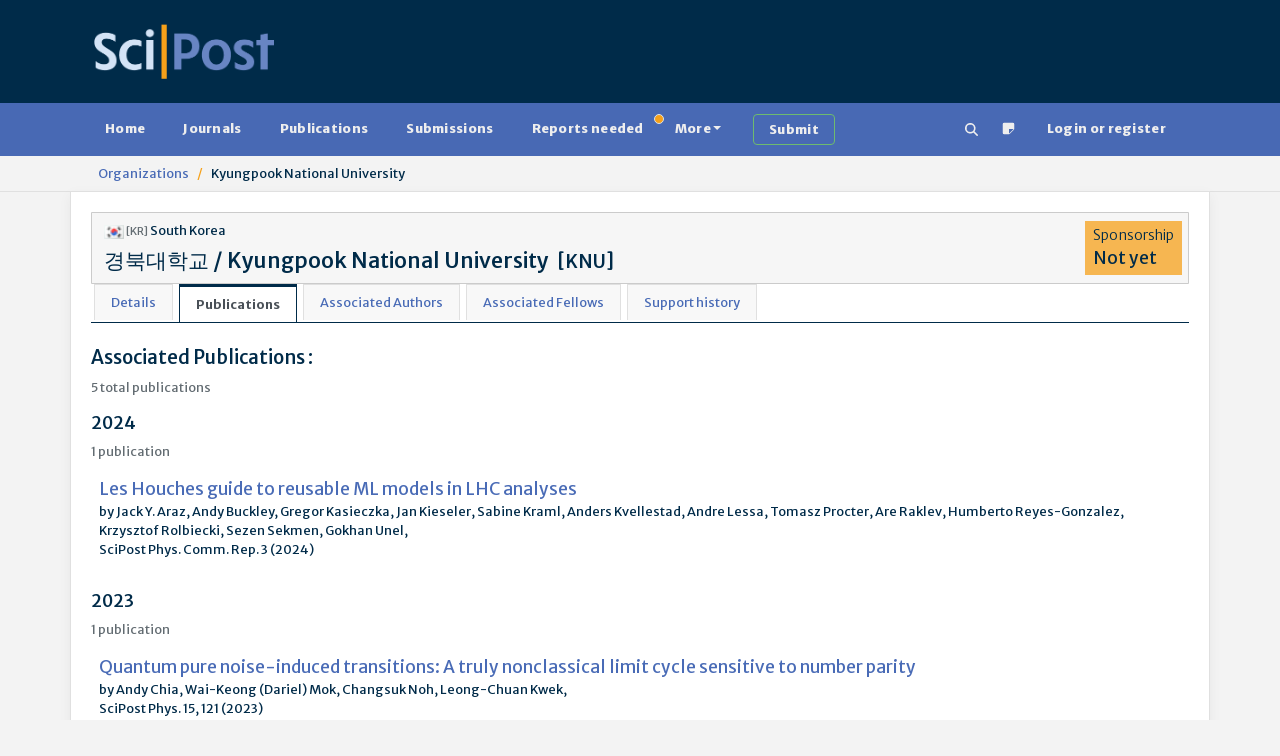

--- FILE ---
content_type: text/html; charset=utf-8
request_url: https://scipost.org/organizations/1091/
body_size: 13020
content:



<!DOCTYPE html>
<html lang="en">
  <head>

    
    
      <script src="/static/bundles/js/458-b0c1cc07401e4ab8eeda.js" ></script>
<script src="/static/bundles/js/909-b0c1cc07401e4ab8eeda.js" ></script>
<script src="/static/bundles/js/617-b0c1cc07401e4ab8eeda.js" ></script>
<script src="/static/bundles/js/600-b0c1cc07401e4ab8eeda.js" ></script>
<script src="/static/bundles/js/jquerybase-b0c1cc07401e4ab8eeda.js" ></script>
    

    <link rel="apple-touch-icon" sizes="180x180" href="https://scipost.org/static/scipost/images/apple-touch-icon.png">
    <link rel="icon" type="image/png" sizes="32x32" href="https://scipost.org/static/scipost/images/favicon-32x32.png">
    <link rel="shortcut icon" type="image/png" sizes="16x16" href="https://scipost.org/static/scipost/images/favicon-16x16.png">
    <link rel="manifest" href="https://scipost.org/static/scipost/site.webmanifest">

    <meta name="viewport" content="width=device-width, initial-scale=1, shrink-to-fit=no">

    <meta name="description" content="SciPost Organization detail Kyungpook National University">

    <title>SciPost: Organization details</title>

    <style>h2.banner.JRobustRep {
background-color: #002b49;
color: #f6a11a;
}
h2.banner.JRobustRep a {
color: #f6a11a;
}
div.card-header.JRobustRep {
background-color: #002b49;
color: #f6a11a;
}
div.card-header.JRobustRep a {
color: #f6a11a;
}
li.JRobustRep {
background-color: #002b49;
color: #f6a11a;
}
li.JRobustRep a {
color: #f6a11a;
}h2.banner.MigPol {
background-color: #002b49;
color: #f6a11a;
}
h2.banner.MigPol a {
color: #f6a11a;
}
div.card-header.MigPol {
background-color: #002b49;
color: #f6a11a;
}
div.card-header.MigPol a {
color: #f6a11a;
}
li.MigPol {
background-color: #002b49;
color: #f6a11a;
}
li.MigPol a {
color: #f6a11a;
}h2.banner.SciPostAstro {
background-color: #002b49;
color: #f6a11a;
}
h2.banner.SciPostAstro a {
color: #f6a11a;
}
div.card-header.SciPostAstro {
background-color: #002b49;
color: #f6a11a;
}
div.card-header.SciPostAstro a {
color: #f6a11a;
}
li.SciPostAstro {
background-color: #002b49;
color: #f6a11a;
}
li.SciPostAstro a {
color: #f6a11a;
}h2.banner.SciPostAstroCodeb {
background-color: #002b49;
color: #f6a11a;
}
h2.banner.SciPostAstroCodeb a {
color: #f6a11a;
}
div.card-header.SciPostAstroCodeb {
background-color: #002b49;
color: #f6a11a;
}
div.card-header.SciPostAstroCodeb a {
color: #f6a11a;
}
li.SciPostAstroCodeb {
background-color: #002b49;
color: #f6a11a;
}
li.SciPostAstroCodeb a {
color: #f6a11a;
}h2.banner.SciPostAstroCore {
background-color: #002b49;
color: #f6a11a;
}
h2.banner.SciPostAstroCore a {
color: #f6a11a;
}
div.card-header.SciPostAstroCore {
background-color: #002b49;
color: #f6a11a;
}
div.card-header.SciPostAstroCore a {
color: #f6a11a;
}
li.SciPostAstroCore {
background-color: #002b49;
color: #f6a11a;
}
li.SciPostAstroCore a {
color: #f6a11a;
}h2.banner.SciPostAstroLectNotes {
background-color: #002b49;
color: #f6a11a;
}
h2.banner.SciPostAstroLectNotes a {
color: #f6a11a;
}
div.card-header.SciPostAstroLectNotes {
background-color: #002b49;
color: #f6a11a;
}
div.card-header.SciPostAstroLectNotes a {
color: #f6a11a;
}
li.SciPostAstroLectNotes {
background-color: #002b49;
color: #f6a11a;
}
li.SciPostAstroLectNotes a {
color: #f6a11a;
}h2.banner.SciPostBio {
background-color: #002b49;
color: #f6a11a;
}
h2.banner.SciPostBio a {
color: #f6a11a;
}
div.card-header.SciPostBio {
background-color: #002b49;
color: #f6a11a;
}
div.card-header.SciPostBio a {
color: #f6a11a;
}
li.SciPostBio {
background-color: #002b49;
color: #f6a11a;
}
li.SciPostBio a {
color: #f6a11a;
}h2.banner.SciPostBioCore {
background-color: #002b49;
color: #f6a11a;
}
h2.banner.SciPostBioCore a {
color: #f6a11a;
}
div.card-header.SciPostBioCore {
background-color: #002b49;
color: #f6a11a;
}
div.card-header.SciPostBioCore a {
color: #f6a11a;
}
li.SciPostBioCore {
background-color: #002b49;
color: #f6a11a;
}
li.SciPostBioCore a {
color: #f6a11a;
}h2.banner.SciPostChem {
background-color: #002b49;
color: #f6a11a;
}
h2.banner.SciPostChem a {
color: #f6a11a;
}
div.card-header.SciPostChem {
background-color: #002b49;
color: #f6a11a;
}
div.card-header.SciPostChem a {
color: #f6a11a;
}
li.SciPostChem {
background-color: #002b49;
color: #f6a11a;
}
li.SciPostChem a {
color: #f6a11a;
}h2.banner.SciPostChemCodeb {
background-color: #002b49;
color: #f6a11a;
}
h2.banner.SciPostChemCodeb a {
color: #f6a11a;
}
div.card-header.SciPostChemCodeb {
background-color: #002b49;
color: #f6a11a;
}
div.card-header.SciPostChemCodeb a {
color: #f6a11a;
}
li.SciPostChemCodeb {
background-color: #002b49;
color: #f6a11a;
}
li.SciPostChemCodeb a {
color: #f6a11a;
}h2.banner.SciPostChemCommRep {
background-color: #002b49;
color: #f6a11a;
}
h2.banner.SciPostChemCommRep a {
color: #f6a11a;
}
div.card-header.SciPostChemCommRep {
background-color: #002b49;
color: #f6a11a;
}
div.card-header.SciPostChemCommRep a {
color: #f6a11a;
}
li.SciPostChemCommRep {
background-color: #002b49;
color: #f6a11a;
}
li.SciPostChemCommRep a {
color: #f6a11a;
}h2.banner.SciPostChemCore {
background-color: #002b49;
color: #f6a11a;
}
h2.banner.SciPostChemCore a {
color: #f6a11a;
}
div.card-header.SciPostChemCore {
background-color: #002b49;
color: #f6a11a;
}
div.card-header.SciPostChemCore a {
color: #f6a11a;
}
li.SciPostChemCore {
background-color: #002b49;
color: #f6a11a;
}
li.SciPostChemCore a {
color: #f6a11a;
}h2.banner.SciPostChemLectNotes {
background-color: #002b49;
color: #f6a11a;
}
h2.banner.SciPostChemLectNotes a {
color: #f6a11a;
}
div.card-header.SciPostChemLectNotes {
background-color: #002b49;
color: #f6a11a;
}
div.card-header.SciPostChemLectNotes a {
color: #f6a11a;
}
li.SciPostChemLectNotes {
background-color: #002b49;
color: #f6a11a;
}
li.SciPostChemLectNotes a {
color: #f6a11a;
}h2.banner.SciPostChemRev {
background-color: #002b49;
color: #f6a11a;
}
h2.banner.SciPostChemRev a {
color: #f6a11a;
}
div.card-header.SciPostChemRev {
background-color: #002b49;
color: #f6a11a;
}
div.card-header.SciPostChemRev a {
color: #f6a11a;
}
li.SciPostChemRev {
background-color: #002b49;
color: #f6a11a;
}
li.SciPostChemRev a {
color: #f6a11a;
}h2.banner.SciPostCommem {
background-color: #002b49;
color: #f6a11a;
}
h2.banner.SciPostCommem a {
color: #f6a11a;
}
div.card-header.SciPostCommem {
background-color: #002b49;
color: #f6a11a;
}
div.card-header.SciPostCommem a {
color: #f6a11a;
}
li.SciPostCommem {
background-color: #002b49;
color: #f6a11a;
}
li.SciPostCommem a {
color: #f6a11a;
}h2.banner.SciPostMath {
background-color: #002b49;
color: #f6a11a;
}
h2.banner.SciPostMath a {
color: #f6a11a;
}
div.card-header.SciPostMath {
background-color: #002b49;
color: #f6a11a;
}
div.card-header.SciPostMath a {
color: #f6a11a;
}
li.SciPostMath {
background-color: #002b49;
color: #f6a11a;
}
li.SciPostMath a {
color: #f6a11a;
}h2.banner.SciPostMathCore {
background-color: #002b49;
color: #f6a11a;
}
h2.banner.SciPostMathCore a {
color: #f6a11a;
}
div.card-header.SciPostMathCore {
background-color: #002b49;
color: #f6a11a;
}
div.card-header.SciPostMathCore a {
color: #f6a11a;
}
li.SciPostMathCore {
background-color: #002b49;
color: #f6a11a;
}
li.SciPostMathCore a {
color: #f6a11a;
}h2.banner.SciPostPhys {
background-color: #002b49;
color: #f6a11a;
}
h2.banner.SciPostPhys a {
color: #f6a11a;
}
div.card-header.SciPostPhys {
background-color: #002b49;
color: #f6a11a;
}
div.card-header.SciPostPhys a {
color: #f6a11a;
}
li.SciPostPhys {
background-color: #002b49;
color: #f6a11a;
}
li.SciPostPhys a {
color: #f6a11a;
}h2.banner.SciPostPhysCodeb {
background-color: #002b49;
color: #f6a11a;
}
h2.banner.SciPostPhysCodeb a {
color: #f6a11a;
}
div.card-header.SciPostPhysCodeb {
background-color: #002b49;
color: #f6a11a;
}
div.card-header.SciPostPhysCodeb a {
color: #f6a11a;
}
li.SciPostPhysCodeb {
background-color: #002b49;
color: #f6a11a;
}
li.SciPostPhysCodeb a {
color: #f6a11a;
}h2.banner.SciPostPhysCommRep {
background-color: #002b49;
color: #f6a11a;
}
h2.banner.SciPostPhysCommRep a {
color: #f6a11a;
}
div.card-header.SciPostPhysCommRep {
background-color: #002b49;
color: #f6a11a;
}
div.card-header.SciPostPhysCommRep a {
color: #f6a11a;
}
li.SciPostPhysCommRep {
background-color: #002b49;
color: #f6a11a;
}
li.SciPostPhysCommRep a {
color: #f6a11a;
}h2.banner.SciPostPhysCore {
background-color: #002b49;
color: #f6a11a;
}
h2.banner.SciPostPhysCore a {
color: #f6a11a;
}
div.card-header.SciPostPhysCore {
background-color: #002b49;
color: #f6a11a;
}
div.card-header.SciPostPhysCore a {
color: #f6a11a;
}
li.SciPostPhysCore {
background-color: #002b49;
color: #f6a11a;
}
li.SciPostPhysCore a {
color: #f6a11a;
}h2.banner.SciPostPhysLectNotes {
background-color: #002b49;
color: #f6a11a;
}
h2.banner.SciPostPhysLectNotes a {
color: #f6a11a;
}
div.card-header.SciPostPhysLectNotes {
background-color: #002b49;
color: #f6a11a;
}
div.card-header.SciPostPhysLectNotes a {
color: #f6a11a;
}
li.SciPostPhysLectNotes {
background-color: #002b49;
color: #f6a11a;
}
li.SciPostPhysLectNotes a {
color: #f6a11a;
}h2.banner.SciPostPhysProc {
background-color: #002b49;
color: #f6a11a;
}
h2.banner.SciPostPhysProc a {
color: #f6a11a;
}
div.card-header.SciPostPhysProc {
background-color: #002b49;
color: #f6a11a;
}
div.card-header.SciPostPhysProc a {
color: #f6a11a;
}
li.SciPostPhysProc {
background-color: #002b49;
color: #f6a11a;
}
li.SciPostPhysProc a {
color: #f6a11a;
}h2.banner.SciPostPhysRev {
background-color: #002b49;
color: #f6a11a;
}
h2.banner.SciPostPhysRev a {
color: #f6a11a;
}
div.card-header.SciPostPhysRev {
background-color: #002b49;
color: #f6a11a;
}
div.card-header.SciPostPhysRev a {
color: #f6a11a;
}
li.SciPostPhysRev {
background-color: #002b49;
color: #f6a11a;
}
li.SciPostPhysRev a {
color: #f6a11a;
}h2.banner.SciPostSelect {
background-color: #002b49;
color: #f6a11a;
}
h2.banner.SciPostSelect a {
color: #f6a11a;
}
div.card-header.SciPostSelect {
background-color: #002b49;
color: #f6a11a;
}
div.card-header.SciPostSelect a {
color: #f6a11a;
}
li.SciPostSelect {
background-color: #002b49;
color: #f6a11a;
}
li.SciPostSelect a {
color: #f6a11a;
}</style>

    
    
  </head>

  <body class="d-flex flex-column  organizations"
        style="min-height: 100vh" 
        hx-headers='{"X-CSRFToken": "v1xOgnwihLz4aMHwJENLhzxFgilpVloOIB549H5K7k5nD9A9aaaPbg7BJ8dXSSzz"}'>
    
      


<header>

    <div class="container d-lg-flex justify-content-between p-4 pb-0 pb-lg-4 w-100">

      <div class="me-2 my-4 my-md-auto" style="flex: 200px">
        <a href="/"><img src="https://scipost.org/static/scipost/images/logo_scipost_RGB_HTML_groot.png" class="m-0 p-0" alt="SciPost logo" style="max-width: unset;" width="180" height="55" /></a>
      </div>

      
	<div class="mx-2 my-4 my-lg-auto">
	  <form id="session_acad_field_form" style="display: none;"
		hx-get="/ontology/set_session_acad_field"
		hx-trigger="change"
		hx-swap="outerHTML"
	  >
	    

<form  method="post" > <div  
     > <div id="div_id_acad_field_slug" class="form-floating mb-3"> <select name="acad_field_slug" class="select form-select" placeholder="acad_field_slug" id="id_acad_field_slug"> <optgroup label="All"> <option value="all">All</option> </optgroup> <optgroup label="Natural Sciences"> <option value="physics">Physics</option> <option value="astronomy">Astronomy</option> <option value="chemistry">Chemistry</option> </optgroup> <optgroup label="Social Sciences"> <option value="politicalscience">Political Science</option> </optgroup>
</select> <label for="id_acad_field_slug">
        Academic Field<span class="asteriskField">*</span> </label> </div> </div> </form>

	  </form>
	</div>
	<div class="mx-2 my-4 my-lg-auto"
	     hx-get="/ontology/_hx_session_specialty_form"
	     hx-trigger="hide.bs.tab from:#home-tab, session-acad-field-set from:body"
	>
	</div>
      

    </div>
</header>

    
    
      









<nav class="navbar main-nav p-2">
  <div class="container">
    <div class="flex-fill" id="main-navbar">
      <ul class="nav nav-pills flex-wrap flex-sm-row mb-0"
          id="portal-tablist"
          role="tablist">

        <li class="nav-item" role="presentation">

          
            <a href="/">Home</a>
          

        </li>

 

        

        <li class="nav-item" role="presentation">

          
            <a href="/?tab=journals">Journals</a>
          

        </li>

        <li class="nav-item" role="presentation">

          
            <a href="/?tab=publications">Publications</a>
          

        </li>

        <li class="nav-item" role="presentation">

          
            <a href="/?tab=submissions">Submissions</a>
          

        </li>

        <li class="nav-item" role="presentation">

          
            <a href="/?tab=reportsneeded"
               class="position-relative">
              Reports needed<span class="position-absolute start-100 translate-middle badge border rounded-circle bg-warning p-1"><span class="visually-hidden">needed</span></span>
            </a>
          

        </li>

        <li class="nav-item dropdown" role="presentation">
          <a class="nav-link dropdown-toggle"
             href="#"
             id="MoreDropdown"
             role="button"
             data-bs-toggle="dropdown"
             aria-haspopup="true"
             aria-expanded="false"
             data-trigger="hover">More</a>
          <ul class="dropdown-menu" aria-labelledby="MoreDropdown">
            <li>

              
                <a href="/?tab=reports">Reports</a>
              

            </li>
            <li>

              
                <a href="/?tab=comments">Comments</a>
              

            </li>
            <li>

              
                <a href="/?tab=commentaries">Commentaries</a>
              

            </li>
            <li>

              
                <a href="/?tab=theses">Theses</a>
              

            </li>

            <li><a href="/affiliates/journals">Affiliate Journals</a></li>
          </ul>
        </li>

        <li class="nav-item" role="presentation">
          <a class="btn btn-outline-success border-2 border-success ms-3"
             href="/submissions/submit_manuscript">
            <strong>Submit</strong>
          </a>
        </li>

        <li class="nav-item ms-auto" title="Search" aria-label="Search">
          <a href="/search" class="nav-link"><!--!Font Awesome Free 6.5.2 by @fontawesome - https://fontawesome.com License - https://fontawesome.com/license/free Copyright 2024 Fonticons, Inc.-->
<svg xmlns="http://www.w3.org/2000/svg"
     width="1em"
     height="1em"
     viewBox="0 0 512 512"
     fill="currentColor">
  <path d="M416 208c0 45.9-14.9 88.3-40 122.7L502.6 457.4c12.5 12.5 12.5 32.8 0 45.3s-32.8 12.5-45.3 0L330.7 376c-34.4 25.2-76.8 40-122.7 40C93.1 416 0 322.9 0 208S93.1 0 208 0S416 93.1 416 208zM208 352a144 144 0 1 0 0-288 144 144 0 1 0 0 288z" />
</svg>
</a>
        </li>
        <li class="nav-item">
          <a href="/helpdesk/ticket/add/" target="_blank" class="nav-link" data-bs-toggle="tooltip" data-bs-html="true" data-bs-placement="bottom" title="Notice something wrong
            <br/>
            Open a support ticket"><span><svg width="1em" height="1em" viewBox="0 0 16 16" class="bi bi-sticky-fill" fill="currentColor" xmlns="http://www.w3.org/2000/svg">
  <path fill-rule="evenodd" d="M2.5 1A1.5 1.5 0 0 0 1 2.5v11A1.5 1.5 0 0 0 2.5 15h6.086a1.5 1.5 0 0 0 1.06-.44l4.915-4.914A1.5 1.5 0 0 0 15 8.586V2.5A1.5 1.5 0 0 0 13.5 1h-11zm6 8.5v4.396c0 .223.27.335.427.177l5.146-5.146a.25.25 0 0 0-.177-.427H9.5a1 1 0 0 0-1 1z"/>
</svg>
</span></a>
        </li>

        
          <li class="mx-2 nav-item 
            
             " role="presentation">
            <a class="nav-link"
               href="/login/?next=/organizations/1091/">Login or register</a>
          </li>
        

      </ul>
    </div>
  </div>
</nav>

    
    
  <div class="breadcrumb-container">
    <div class="container">
      <nav class="breadcrumb">
        
  
          <a href="/organizations/" class="breadcrumb-item">Organizations</a>
        
  <span class="breadcrumb-item">Kyungpook National University</span>

      </nav>
    </div>
  </div>


    
    
    <div id="global-message-container"
     class="alert-fixed-container"
     hx-get="/messages"
     hx-trigger="load, htmx:afterSettle from:body delay:250 throttle:2000"
     hx-swap="beforeend"
     hx-sync="body:drop"></div>



    

  <main class="container flex-grow-1 ">
    

    

  <div class="card bg-light">
    <div class="card-body">
      <div class="row mb-0">
        <div class="col">
          <img src="https://scipost.org/static/flags/kr.gif" style="width:20px;" alt="KR flag"/>
          <small class="text-muted">[KR]</small> South Korea
          <h2 class="mb-0 mt-2">경북대학교 / Kyungpook National University&nbsp;&nbsp;<small>[KNU]</small></h2>

          
          
          
        </div>
          
            <div class="bg-warning bg-opacity-75 col-auto d-flex flex-column align-items-start gap-1 me-1 p-1 px-2">
              <div class="fs-6 fw-light">Sponsorship</div>
              <div class="fs-4 flex-grow-1 d-flex flex-column justify-content-center">Not yet</div>
            </div>
          
        </div>
      </div>
    </div>
  </div>

  <div class="row">
    <div class="col-12">
      







<div class="card-body">

  <div class="row">
    <div class="col-12">
      <ul class="nav nav-tabs" role="tablist">
        <li class="nav-item">
          <a class="nav-link"
             id="details-1091-tab"
             data-bs-toggle="tab"
             href="#details-1091"
             role="tab"
             aria-controls="details-1091"
             aria-selected="true">Details</a>
        </li>
        <li class="nav-item">
          <a class="nav-link active"
             id="publications-1091-tab"
             data-bs-toggle="tab"
             href="#publications-1091"
             role="tab"
             aria-controls="publications-1091"
             aria-selected="true">Publications</a>
        </li>
        <li class="nav-item">
          <a class="nav-link"
             id="authors-1091-tab"
             data-bs-toggle="tab"
             href="#authors-1091"
             role="tab"
             aria-controls="authors-1091"
             aria-selected="true">Associated Authors</a>
        </li>
        <li class="nav-item">
          <a class="nav-link"
             id="fellows-1091-tab"
             data-bs-toggle="tab"
             href="#fellows-1091"
             role="tab"
             aria-controls="fellows-1091"
             aria-selected="true">Associated Fellows</a>
        </li>
        <li class="nav-item">
          <a class="nav-link"
             id="support-1091-tab"
             data-bs-toggle="tab"
             href="#support-1091"
             role="tab"
             aria-controls="support-1091"
             aria-selected="true">Support history</a>
        </li>

        

        

      </ul>

      <div class="tab-content">

        <div class="tab-pane pt-4"
             id="details-1091"
             role="tabpanel"
             aria-labelledby="details-1091-tab">

          

          <div id="organization-info" class="row">
  <div class="col">
    <h3>Details:</h3>
     
<table class="table">
  <tr>
    <td>Name</td>
    <td>Kyungpook National University</td>
  </tr>

  
    <tr>
      <td>Name (original vn)</td>
      <td>경북대학교</td>
    </tr>
  

  <tr>
    <td>Acronym</td>
    <td>KNU</td>
  </tr>
 
  <tr>
    <td>Country</td>
    <td>South Korea</td>
  </tr>
 
  <tr>
    <td>Address</td>
    <td></td>
  </tr>
 
  <tr>
    <td>Type</td>
    <td>University (and its Library)</td>
  </tr>
 
  <tr>
    <td>Status</td>
    <td>Active</td>
  </tr>
 
  <tr>
    <td>ROR id (link)</td>
    <td class="d-flex">

      
        <a href="https://ror.org/01kypm263" target="_blank" rel="noopener">https://ror.org/01kypm263</a>
      

      

    </td>
  </tr>

  <tr>
    <td>Crossref Org ID (link)</td>
    <td>

      
        No Crossref Org ID found
      

    </td>
  </tr>

  

  

</table>



  </div>

  <div id="ror-container" class="col-6">

    
      
        <h3>ROR information</h3>
        
        
<table class="table">
  <tr>
    <td>ROR ID (link)</td>
    <td>
      <a target="_blank"  href="https://ror.org/01kypm263">https://ror.org/01kypm263</a>
    </td>
  </tr>

  <tr>
    <td>Primary Name</td>
    <td>

      

        Kyungpook National University Medical Center

      

        

      

    </td>
  </tr>
 

  
 
    <tr>
      <td>Alternative Names</td>

      <td>

        

          

        

          
            KNUMC
            <br />
          

        

      </div>

    </td>
  </tr>
 


<tr>
  <td>Country</td>
  <td>South Korea</td>
</tr>




  <tr>
    <td>Website(s)</td>

    <td>

      
        <a href="http://eng.knumc.org/main/" target="_blank" rel="noopener noreferrer">http://eng.knumc.org/main/</a>
        <br />
      

    </td>


  </tr>


</table>

        
      

    </div>
  </div>


          <h3>Funder Registry instances associated to this Organization:</h3>
          <ul>
            
              <li>경북대학교</li>
            
          </ul>

        </div>

        <div class="tab-pane show active pt-4"
             id="publications-1091"
             role="tabpanel"
             aria-labelledby="publications-1091-tab">
            
          
          <hgroup>
            <h3>
              Associated Publications
              
              :
            </h3>
            <p class="text-muted">5 total publications</p>
          </hgroup>

          

          
            <hgroup>
              <h4>2024</h4>
              <p class="text-muted">1 publication</p>
            </hgroup>
            <ul class="px-2 d-flex flex-column gap-1">

              

                  <li class="row g-1">
                    <div class="col-12 col-md">
                      <a class="fs-4" href="/SciPostPhysCommRep.3">Les Houches guide to reusable ML models in LHC analyses</a><br />
                      by Jack Y. Araz, Andy Buckley, Gregor Kasieczka, Jan Kieseler, Sabine Kraml, Anders Kvellestad, Andre Lessa, Tomasz Procter, Are Raklev, Humberto Reyes-Gonzalez, Krzysztof Rolbiecki, Sezen Sekmen, Gokhan Unel,<br />
                      SciPost Phys. Comm. Rep. 3 (2024)
                    </div>

                    

                  </li>

              

            </ul>
          
            <hgroup>
              <h4>2023</h4>
              <p class="text-muted">1 publication</p>
            </hgroup>
            <ul class="px-2 d-flex flex-column gap-1">

              

                  <li class="row g-1">
                    <div class="col-12 col-md">
                      <a class="fs-4" href="/SciPostPhys.15.3.121">Quantum pure noise-induced transitions: A truly nonclassical limit cycle sensitive to number parity</a><br />
                      by Andy Chia, Wai-Keong (Dariel) Mok, Changsuk Noh, Leong-Chuan Kwek,<br />
                      SciPost Phys. 15, 121 (2023)
                    </div>

                    

                  </li>

              

            </ul>
          
            <hgroup>
              <h4>2022</h4>
              <p class="text-muted">2 publications</p>
            </hgroup>
            <ul class="px-2 d-flex flex-column gap-1">

              

                  <li class="row g-1">
                    <div class="col-12 col-md">
                      <a class="fs-4" href="/SciPostPhys.12.1.043">The Dark Machines Anomaly Score Challenge: Benchmark Data and Model Independent Event Classification for the Large Hadron Collider</a><br />
                      by T. Aarrestad, M. van Beekveld, M. Bona, A. Boveia, S. Caron, J. Davies, A. De Simone, C. Doglioni, J. M. Duarte, A. Farbin, H. Gupta, L. Hendriks, L. Heinrich, J. Howarth, P. Jawahar, A. Jueid, J. Lastow, A. Leinweber, J. Mamuzic, E. Merényi, A. Morandini, P. Moskvitina, C. Nellist, J. Ngadiuba, B. Ostdiek, M. Pierini, B. Ravina, R. Ruiz de Austri, S. Sekmen, M. Touranakou, M. Vaškevičiūte, R. Vilalta, J. R. Vlimant, R. Verheyen, M. White, E. Wulff, E. Wallin, K. A. Wozniak, Z. Zhang,<br />
                      SciPost Phys. 12, 043 (2022)
                    </div>

                    

                  </li>

              

                  <li class="row g-1">
                    <div class="col-12 col-md">
                      <a class="fs-4" href="/SciPostPhys.12.1.037">Publishing statistical models: Getting the most out of particle physics experiments</a><br />
                      by Kyle Cranmer, Sabine Kraml, Harrison B. Prosper, Philip Bechtle, Florian U. Bernlochner, Itay M. Bloch, Enzo Canonero, Marcin Chrzaszcz, Andrea Coccaro, Jan Conrad, Glen Cowan, Matthew Feickert, Nahuel Ferreiro Iachellini, Andrew Fowlie, Lukas Heinrich, Alexander Held, Thomas Kuhr, Anders Kvellestad, Maeve Madigan, Farvah Mahmoudi, Knut Dundas Morå, Mark S. Neubauer, Maurizio Pierini, Juan Rojo, Sezen Sekmen, Luca Silvestrini, Veronica Sanz, Giordon Stark, Riccardo Torre, Robert Thorne, Wolfgang Waltenberger, Nicholas Wardle, Jonas Wittbrodt,<br />
                      SciPost Phys. 12, 037 (2022)
                    </div>

                    

                  </li>

              

            </ul>
          
            <hgroup>
              <h4>2020</h4>
              <p class="text-muted">1 publication</p>
            </hgroup>
            <ul class="px-2 d-flex flex-column gap-1">

              

                  <li class="row g-1">
                    <div class="col-12 col-md">
                      <a class="fs-4" href="/SciPostPhys.9.2.022">Reinterpretation of LHC Results for New Physics: Status and recommendations after Run 2</a><br />
                      by Waleed Abdallah, Shehu AbdusSalam, Azar Ahmadov, Amine Ahriche, Gaël Alguero, Benjamin C. Allanach, Jack Y. Araz, Alexandre Arbey, Chiara Arina, Peter Athron, Emanuele Bagnaschi, Yang Bai, Michael J. Baker, Csaba Balazs, Daniele Barducci, Philip Bechtle, Aoife Bharucha, Andy Buckley, Jonathan Butterworth, Haiying Cai, Claudio Campagnari, Cari Cesarotti, Marcin Chrzaszcz, Andrea Coccaro, Eric Conte, Jonathan M. Cornell, Louie Dartmoor Corpe, Matthias Danninger, Luc Darmé, Aldo Deandrea, Nishita Desai, Barry Dillon, Caterina Doglioni, Juhi Dutta, John R. Ellis, Sebastian Ellis, Farida Fassi, Matthew Feickert, Nicolas Fernandez, Sylvain Fichet, Jernej F. Kamenik, Thomas Flacke, Benjamin Fuks, Achim Geiser, Marie-Hélène Genest, Akshay Ghalsasi, Tomas Gonzalo, Mark Goodsell, Stefania Gori, Philippe Gras, Admir Greljo, Diego Guadagnoli, Sven Heinemeyer, Lukas A. Heinrich, Jan Heisig, Deog Ki Hong, Tetiana Hryn&#x27;ova, Katri Huitu, Philip Ilten, Ahmed Ismail, Adil Jueid, Felix Kahlhoefer, Jan Kalinowski, Deepak Kar, Yevgeny Kats, Charanjit K. Khosa, Valeri Khoze, Tobias Klingl, Pyungwon Ko, Kyoungchul Kong, Wojciech Kotlarski, Michael Krämer, Sabine Kraml, Suchita Kulkarni, Anders Kvellestad, Clemens Lange, Kati Lassila-Perini, Seung J. Lee, Andre Lessa, Zhen Liu, Lara Lloret Iglesias, Jeanette M. Lorenz, Danika MacDonell, Farvah Mahmoudi, Judita Mamuzic, Andrea C. Marini, Pete Markowitz, Pablo Martinez Ruiz del Arbol, David Miller, Vasiliki Mitsou, Stefano Moretti, Marco Nardecchia, Siavash Neshatpour, Dao Thi Nhung, Per Osland, Patrick H. Owen, Orlando Panella, Alexander Pankov, Myeonghun Park, Werner Porod, Darren Price, Harrison Prosper, Are Raklev, Jürgen Reuter, Humberto Reyes-González, Thomas Rizzo, Tania Robens, Juan Rojo, Janusz A. Rosiek, Oleg Ruchayskiy, Veronica Sanz, Kai Schmidt-Hoberg, Pat Scott, Sezen Sekmen, Dipan Sengupta, Elizabeth Sexton-Kennedy, Hua-Sheng Shao, Seodong Shin, Luca Silvestrini, Ritesh Singh, Sukanya Sinha, Jory Sonneveld, Yotam Soreq, Giordon H. Stark, Tim Stefaniak, Jesse Thaler, Riccardo Torre, Emilio Torrente-Lujan, Gokhan Unel, Natascia Vignaroli, Wolfgang Waltenberger, Nicholas Wardle, Graeme Watt, Georg Weiglein, Martin J. White, Sophie L. Williamson, Jonas Wittbrodt, Lei Wu, Stefan Wunsch, Tevong You, Yang Zhang, José Zurita,<br />
                      SciPost Phys. 9, 022 (2020)
                    </div>

                    

                  </li>

              

            </ul>
          

        </div>

        <div class="tab-pane pt-4"
             id="authors-1091"
             role="tabpanel"
             aria-labelledby="authors-1091-tab">
          
          <div class="row">
            <div class="col-lg-6">
              <hgroup>
                <h3>Associated Authors</h3>
                <p class="text-muted">2 authors</p>
              </hgroup>
              <ul>

                

                  
                    <li><a href="/contributor/5950">Noh, Prof. Changsuk</a></li>
                  

                

                  
                    <li><a href="/contributor/3347">Sekmen, Dr Sezen</a></li>
                  

                

              </ul>
            </div>

            

          </div>
        </div>

        <div class="tab-pane pt-4"
             id="fellows-1091"
             role="tabpanel"
             aria-labelledby="fellows-1091-tab">
          <h3>Affiliated Fellows</h3>
          <div class="row">
            <div class="col-lg-6">
              <hgroup>
                <h4>Currently active</h4>
                <p class="text-muted">0 fellows</p>
              </hgroup>
              <ul>

                
                  <li>No fellowship found</li>
                

              </ul>
            </div>
            <div class="col-lg-6">
              <hgroup>
                <h4>Former</h4>
                <p class="text-muted">0 fellows</p>
              </hgroup>
              <ul>

                
                  <li>No fellowship found</li>
                

              </ul>
            </div>
          </div>
          

            

          
        </div>

        <div class="tab-pane pt-4"
             id="support-1091"
             role="tabpanel"
             aria-labelledby="support-1091-tab">
          <h3 class="highlight">Support history</h3>
          

          <h4>Direct support</h4>

          
            <p><strong>This Organization has <span class="text-danger">not yet</span> supported SciPost directly.</strong></p>
          

         
          
          <h4 class="mt-4">Compensations from allied Organizations</h4>
          <table class="table table-hover mb-5 caption-top">
            <caption>List of allied Organizations and their compensations towards this Organization's PubFracs. Organizations define their "allies" at the time of sponsorship and their contribution is shared accordingly.</caption>
            <thead>
              <tr>
                <th>Organization</th>
                <th>Amount</th>
                <th>Compensated Publications</th>
              </tr>
            </thead>
            <tbody>

              
                <tr>
                  <td class="text-center" colspan="3">No allied Organization has compensated this Organization's PubFracs.</td>
                </tr>
              

            </tbody>
          </table>

	  

<!-- Loader / Update Wrapper -->
<div class="row" 
    hx-get="/pins/notes/136/1091_hx_list" 
    hx-trigger="notes-updated from:closest div delay:1s, load" 
    hx-swap="outerHTML">
<!-- Loader / Update Wrapper -->  

  

</div>


          <h3 class="highlight mt-4">Balance of SciPost expenditures versus support received</h3>

          <p class="mt-1">
            The following <strong>Expenditures (Kyungpook National University)</strong> table compiles the expenditures by SciPost to publish all papers which are associated to Kyungpook National University
            , and weighed by this Organization's PubFracs.
          </p>

          

	  <details class="m-4">
	    <summary><strong class="p-2 border border-2">Help! What do these terms mean?</strong></summary>
            <table class="table table-secondary m-4 p-4">
  <thead class="table-dark">
    <tr>
      <th>Concept</th>
      <th>Acronym</th>
      <th>Definition</th>
    </tr>
  </thead>
  <tbody>
    <tr>
      <th>Associated Publications</th>
      <th></th>
      <td>An Organization's <em>Associated Publications</em> is the set of papers in which the Organization (or any of its children) is mentioned in author affiliations, or in the acknowledgements as grant-giver or funder.
      </td>
    </tr>
    <tr>
      <th>Number of Associated Publications</th>
      <th>NAP</th>
      <td>Number of Associated Publications, compiled (depending on context) for a given year or over many years, for a specific Journal or for many, etc.</td>
    </tr>
    <tr>
      <th>Publication Fraction</th>
      <th>PubFrac</th>
      <td>A fraction of a unit representing an Organization's "weight" for a given Publication.<br>The weight is given by the following simple algorithm:
	<ul>
	  <li>First, the unit is split equally among each of the authors.</li>
	  <li>Then, for each author, their part is split equally among their affiliations.</li>
	  <li>The author parts are then binned per Organization.</li>
	</ul>
	By construction, any individual paper's PubFracs sum up to 1.
      </td>
    </tr>
    <tr>
      <th>Expenditures</th>
      <th></th>
      <td>We use the term <em>Expenditures</em> to represent the sum of all outflows of money required by our initiative to achieve a certain output (depending on context).</td>
    </tr>
    <tr>
      <th>Average Publication Expenditures</th>
      <th>APEX</th>
      <td>For a given Journal for a given year, the average expenditures per Publication which our initiative has faced. All our APEX are listed on our <a href="/finances/apex">APEX page</a>.</td>
    </tr>
    <tr>
      <th>Total Associated Expenditures</th>
      <th></th>
      <td>Total expenditures ascribed to an Organization's Associated Publications (given for one or many years, Journals etc depending on context).</td>
    </tr>
    <tr>
      <th>PubFrac share</th>
      <th></th>
      <td>The fraction of expenditures which can be associated to an Organization, based on PubFracs. This is defined as APEX times PubFrac, summed over the set of Publications defined by the context (<em>e.g.</em> all Associated Publications of a given Organization for a given Journal in a given year).</td>
    </tr>
    <tr>
      <th>Subsidy support</th>
      <th></th>
      <td>Sum of the values of all Subsidies relevant to a given context (for example: from a given Organization in a given year).</td>
    </tr>
    <tr>
      <th>Impact on reserves</th>
      <th></th>
      <td>Difference between incoming and outgoing financial resources for the activities under consideration (again defined depending on context).
	<ul>
	  <li>A positive impact on reserves means that our initiative is sustainable (and perhaps even able to grow).</li>
	  <li>A negative impact on reserves means that these activities are effectively depleting our available resources and threatening our sustainability.</li>
	</ul>
      </td>
    </tr>
  </tbody>
</table>



	  </details>

          <table class="table mt-4 w-auto">
            <thead class="table-light">

              

              <tr>
                <th>Year (click to toggle details)</th>
                <th class="text-end">
                  NAP<span class="ms-1" data-bs-toggle="tooltip" data-bs-html="true" title="Number of Associated Publications
                  <br>
                  number of papers in which the Organization is mentioned in author affiliations
                  <br>
                  or in the acknowledgements (as funder or other)."><svg width="1em" height="1em" viewBox="0 0 16 16" class="bi bi-info-circle-fill" fill="currentColor" xmlns="http://www.w3.org/2000/svg">
  <path fill-rule="evenodd" d="M8 16A8 8 0 1 0 8 0a8 8 0 0 0 0 16zm.93-9.412l-2.29.287-.082.38.45.083c.294.07.352.176.288.469l-.738 3.468c-.194.897.105 1.319.808 1.319.545 0 1.178-.252 1.465-.598l.088-.416c-.2.176-.492.246-.686.246-.275 0-.375-.193-.304-.533L8.93 6.588zM8 5.5a1 1 0 1 0 0-2 1 1 0 0 0 0 2z"/>
</svg>
</span>
              </th>
              <th class="text-end text-wrap">Total associated expenditures</th>

              

              
                <th class="text-end text-wrap">PubFrac<br>share</th>
              

              <th class="text-end text-wrap">Subsidy<br>support</th>

              
                

                <th class="text-end text-wrap">Impact on<br>reserves</th>
              

            </tr>
          </thead>
          <tbody>
            <tr class="table-light border border-2" style="font-weight: bold;">
              <td>Cumulative</td>
              <td class="text-end">5</td>
              <td class="text-end">&euro;2803</td>

              

              <td class="text-end">&euro;211</td>

              <td class="text-end">&euro;0</td>

              
                

                <td class="text-end">&euro;-211</td>
              

            </tr>
	    <tr>
	      <td>Per year:</td>
	    </tr>
            

            
              

                

              

                

              

                

              

                

              

                

              

                

              

                

              

                

              

                

              

                

              

                
                  <tr>
                    <td>
                      <a class="mx-1 my-0 p-0"
                         data-bs-toggle="collapse"
                         href="#details-2026"
                         role="button"
                         aria-expanded="false"
                         aria-controls="details-2026">2026

                        &emsp;(ongoing)

                      </a>
                    </td>
                    <td class="text-end">0</td>
                    <td class="text-end">&euro;0</td>

                    

                    <td class="text-end">&euro;0</td>

                    <td class="text-end">&euro;0</td>

                    
                      

                      <td class="text-end bg-success bg-opacity-25">&euro;0</td>
                    

                  </tr>
                  <tr class="collapse" id="details-2026">
                    <td class="pe-0" colspan="
                      6
                      ">
                      <div class="my-2 ms-4 me-2 p-2 border border-secondary">

                        <p>
                          The following table give an overview of expenditures

                          

                          , compiled for all Publications which are associated to Kyungpook National University for 2026.
                        </p>

                        <p>
                          You can see the list of associated publications  under the <em>Publications</em> tab.
                        </p>

                        <table class="table caption-top mb-0 w-auto">
                          <caption>Expenditures (Kyungpook National University)</caption>
                          <thead class="table-secondary">

                            

                            <tr>
                              <th>Journal</th>
                              <th class="text-end">APEX</th>
                              <th class="text-end">NAP</th>
                              <th class="text-end text-wrap">Total associated expenditures</th>

                              

                              
                                <th class="text-end">PubFracs</th>
                                <th class="text-end text-wrap">PubFracs expenditures share</th>

                                
                              

                            </tr>
                          </thead>
                          <tbody>

                            
                          </tbody>
                        </table>

                      </div>
                    </td>
                  </tr>
                

              

                

              
            
              

                

              

                

              

                

              

                

              

                

              

                

              

                

              

                

              

                

              

                
                  <tr>
                    <td>
                      <a class="mx-1 my-0 p-0"
                         data-bs-toggle="collapse"
                         href="#details-2025"
                         role="button"
                         aria-expanded="false"
                         aria-controls="details-2025">2025

                        

                      </a>
                    </td>
                    <td class="text-end">0</td>
                    <td class="text-end">&euro;0</td>

                    

                    <td class="text-end">&euro;0</td>

                    <td class="text-end">&euro;0</td>

                    
                      

                      <td class="text-end bg-success bg-opacity-25">&euro;0</td>
                    

                  </tr>
                  <tr class="collapse" id="details-2025">
                    <td class="pe-0" colspan="
                      6
                      ">
                      <div class="my-2 ms-4 me-2 p-2 border border-secondary">

                        <p>
                          The following table give an overview of expenditures

                          

                          , compiled for all Publications which are associated to Kyungpook National University for 2025.
                        </p>

                        <p>
                          You can see the list of associated publications  under the <em>Publications</em> tab.
                        </p>

                        <table class="table caption-top mb-0 w-auto">
                          <caption>Expenditures (Kyungpook National University)</caption>
                          <thead class="table-secondary">

                            

                            <tr>
                              <th>Journal</th>
                              <th class="text-end">APEX</th>
                              <th class="text-end">NAP</th>
                              <th class="text-end text-wrap">Total associated expenditures</th>

                              

                              
                                <th class="text-end">PubFracs</th>
                                <th class="text-end text-wrap">PubFracs expenditures share</th>

                                
                              

                            </tr>
                          </thead>
                          <tbody>

                            
                          </tbody>
                        </table>

                      </div>
                    </td>
                  </tr>
                

              

                

              

                

              
            
              

                

              

                

              

                

              

                

              

                

              

                

              

                

              

                

              

                
                  <tr>
                    <td>
                      <a class="mx-1 my-0 p-0"
                         data-bs-toggle="collapse"
                         href="#details-2024"
                         role="button"
                         aria-expanded="false"
                         aria-controls="details-2024">2024

                        

                      </a>
                    </td>
                    <td class="text-end">1</td>
                    <td class="text-end">&euro;800</td>

                    

                    <td class="text-end">&euro;60</td>

                    <td class="text-end">&euro;0</td>

                    
                      

                      <td class="text-end bg-danger bg-opacity-25">&euro;-60</td>
                    

                  </tr>
                  <tr class="collapse" id="details-2024">
                    <td class="pe-0" colspan="
                      6
                      ">
                      <div class="my-2 ms-4 me-2 p-2 border border-secondary">

                        <p>
                          The following table give an overview of expenditures

                          

                          , compiled for all Publications which are associated to Kyungpook National University for 2024.
                        </p>

                        <p>
                          You can see the list of associated publications  under the <em>Publications</em> tab.
                        </p>

                        <table class="table caption-top mb-0 w-auto">
                          <caption>Expenditures (Kyungpook National University)</caption>
                          <thead class="table-secondary">

                            

                            <tr>
                              <th>Journal</th>
                              <th class="text-end">APEX</th>
                              <th class="text-end">NAP</th>
                              <th class="text-end text-wrap">Total associated expenditures</th>

                              

                              
                                <th class="text-end">PubFracs</th>
                                <th class="text-end text-wrap">PubFracs expenditures share</th>

                                
                              

                            </tr>
                          </thead>
                          <tbody>

                            
                              <tr>
                                <td>SciPostPhysCommRep</td>
                                <td class="text-end">&euro;800</td>
                                <td class="text-end">1</td>
                                <td class="text-end">&euro;800</td>

                                

                                
                                  <td class="text-end">0.076</td>
                                  <td class="text-end">&euro;60</td>

                                  
                                

                              </tr>
                            
                          </tbody>
                        </table>

                      </div>
                    </td>
                  </tr>
                

              

                

              

                

              

                

              
            
              

                

              

                

              

                

              

                

              

                

              

                

              

                

              

                
                  <tr>
                    <td>
                      <a class="mx-1 my-0 p-0"
                         data-bs-toggle="collapse"
                         href="#details-2023"
                         role="button"
                         aria-expanded="false"
                         aria-controls="details-2023">2023

                        

                      </a>
                    </td>
                    <td class="text-end">1</td>
                    <td class="text-end">&euro;495</td>

                    

                    <td class="text-end">&euro;123</td>

                    <td class="text-end">&euro;0</td>

                    
                      

                      <td class="text-end bg-danger bg-opacity-25">&euro;-123</td>
                    

                  </tr>
                  <tr class="collapse" id="details-2023">
                    <td class="pe-0" colspan="
                      6
                      ">
                      <div class="my-2 ms-4 me-2 p-2 border border-secondary">

                        <p>
                          The following table give an overview of expenditures

                          

                          , compiled for all Publications which are associated to Kyungpook National University for 2023.
                        </p>

                        <p>
                          You can see the list of associated publications  under the <em>Publications</em> tab.
                        </p>

                        <table class="table caption-top mb-0 w-auto">
                          <caption>Expenditures (Kyungpook National University)</caption>
                          <thead class="table-secondary">

                            

                            <tr>
                              <th>Journal</th>
                              <th class="text-end">APEX</th>
                              <th class="text-end">NAP</th>
                              <th class="text-end text-wrap">Total associated expenditures</th>

                              

                              
                                <th class="text-end">PubFracs</th>
                                <th class="text-end text-wrap">PubFracs expenditures share</th>

                                
                              

                            </tr>
                          </thead>
                          <tbody>

                            
                              <tr>
                                <td>SciPostPhys</td>
                                <td class="text-end">&euro;495</td>
                                <td class="text-end">1</td>
                                <td class="text-end">&euro;495</td>

                                

                                
                                  <td class="text-end">0.25</td>
                                  <td class="text-end">&euro;123</td>

                                  
                                

                              </tr>
                            
                          </tbody>
                        </table>

                      </div>
                    </td>
                  </tr>
                

              

                

              

                

              

                

              

                

              
            
              

                

              

                

              

                

              

                

              

                

              

                

              

                
                  <tr>
                    <td>
                      <a class="mx-1 my-0 p-0"
                         data-bs-toggle="collapse"
                         href="#details-2022"
                         role="button"
                         aria-expanded="false"
                         aria-controls="details-2022">2022

                        

                      </a>
                    </td>
                    <td class="text-end">2</td>
                    <td class="text-end">&euro;888</td>

                    

                    <td class="text-end">&euro;24</td>

                    <td class="text-end">&euro;0</td>

                    
                      

                      <td class="text-end bg-danger bg-opacity-25">&euro;-24</td>
                    

                  </tr>
                  <tr class="collapse" id="details-2022">
                    <td class="pe-0" colspan="
                      6
                      ">
                      <div class="my-2 ms-4 me-2 p-2 border border-secondary">

                        <p>
                          The following table give an overview of expenditures

                          

                          , compiled for all Publications which are associated to Kyungpook National University for 2022.
                        </p>

                        <p>
                          You can see the list of associated publications  under the <em>Publications</em> tab.
                        </p>

                        <table class="table caption-top mb-0 w-auto">
                          <caption>Expenditures (Kyungpook National University)</caption>
                          <thead class="table-secondary">

                            

                            <tr>
                              <th>Journal</th>
                              <th class="text-end">APEX</th>
                              <th class="text-end">NAP</th>
                              <th class="text-end text-wrap">Total associated expenditures</th>

                              

                              
                                <th class="text-end">PubFracs</th>
                                <th class="text-end text-wrap">PubFracs expenditures share</th>

                                
                              

                            </tr>
                          </thead>
                          <tbody>

                            
                              <tr>
                                <td>SciPostPhys</td>
                                <td class="text-end">&euro;444</td>
                                <td class="text-end">2</td>
                                <td class="text-end">&euro;888</td>

                                

                                
                                  <td class="text-end">0.055</td>
                                  <td class="text-end">&euro;24</td>

                                  
                                

                              </tr>
                            
                          </tbody>
                        </table>

                      </div>
                    </td>
                  </tr>
                

              

                

              

                

              

                

              

                

              

                

              
            
              

                

              

                

              

                

              

                

              

                

              

                
                  <tr>
                    <td>
                      <a class="mx-1 my-0 p-0"
                         data-bs-toggle="collapse"
                         href="#details-2021"
                         role="button"
                         aria-expanded="false"
                         aria-controls="details-2021">2021

                        

                      </a>
                    </td>
                    <td class="text-end">0</td>
                    <td class="text-end">&euro;0</td>

                    

                    <td class="text-end">&euro;0</td>

                    <td class="text-end">&euro;0</td>

                    
                      

                      <td class="text-end bg-success bg-opacity-25">&euro;0</td>
                    

                  </tr>
                  <tr class="collapse" id="details-2021">
                    <td class="pe-0" colspan="
                      6
                      ">
                      <div class="my-2 ms-4 me-2 p-2 border border-secondary">

                        <p>
                          The following table give an overview of expenditures

                          

                          , compiled for all Publications which are associated to Kyungpook National University for 2021.
                        </p>

                        <p>
                          You can see the list of associated publications  under the <em>Publications</em> tab.
                        </p>

                        <table class="table caption-top mb-0 w-auto">
                          <caption>Expenditures (Kyungpook National University)</caption>
                          <thead class="table-secondary">

                            

                            <tr>
                              <th>Journal</th>
                              <th class="text-end">APEX</th>
                              <th class="text-end">NAP</th>
                              <th class="text-end text-wrap">Total associated expenditures</th>

                              

                              
                                <th class="text-end">PubFracs</th>
                                <th class="text-end text-wrap">PubFracs expenditures share</th>

                                
                              

                            </tr>
                          </thead>
                          <tbody>

                            
                          </tbody>
                        </table>

                      </div>
                    </td>
                  </tr>
                

              

                

              

                

              

                

              

                

              

                

              

                

              
            
              

                

              

                

              

                

              

                

              

                
                  <tr>
                    <td>
                      <a class="mx-1 my-0 p-0"
                         data-bs-toggle="collapse"
                         href="#details-2020"
                         role="button"
                         aria-expanded="false"
                         aria-controls="details-2020">2020

                        

                      </a>
                    </td>
                    <td class="text-end">1</td>
                    <td class="text-end">&euro;620</td>

                    

                    <td class="text-end">&euro;4</td>

                    <td class="text-end">&euro;0</td>

                    
                      

                      <td class="text-end bg-danger bg-opacity-25">&euro;-4</td>
                    

                  </tr>
                  <tr class="collapse" id="details-2020">
                    <td class="pe-0" colspan="
                      6
                      ">
                      <div class="my-2 ms-4 me-2 p-2 border border-secondary">

                        <p>
                          The following table give an overview of expenditures

                          

                          , compiled for all Publications which are associated to Kyungpook National University for 2020.
                        </p>

                        <p>
                          You can see the list of associated publications  under the <em>Publications</em> tab.
                        </p>

                        <table class="table caption-top mb-0 w-auto">
                          <caption>Expenditures (Kyungpook National University)</caption>
                          <thead class="table-secondary">

                            

                            <tr>
                              <th>Journal</th>
                              <th class="text-end">APEX</th>
                              <th class="text-end">NAP</th>
                              <th class="text-end text-wrap">Total associated expenditures</th>

                              

                              
                                <th class="text-end">PubFracs</th>
                                <th class="text-end text-wrap">PubFracs expenditures share</th>

                                
                              

                            </tr>
                          </thead>
                          <tbody>

                            
                              <tr>
                                <td>SciPostPhys</td>
                                <td class="text-end">&euro;620</td>
                                <td class="text-end">1</td>
                                <td class="text-end">&euro;620</td>

                                

                                
                                  <td class="text-end">0.007</td>
                                  <td class="text-end">&euro;4</td>

                                  
                                

                              </tr>
                            
                          </tbody>
                        </table>

                      </div>
                    </td>
                  </tr>
                

              

                

              

                

              

                

              

                

              

                

              

                

              

                

              
            
              

                

              

                

              

                

              

                
                  <tr>
                    <td>
                      <a class="mx-1 my-0 p-0"
                         data-bs-toggle="collapse"
                         href="#details-2019"
                         role="button"
                         aria-expanded="false"
                         aria-controls="details-2019">2019

                        

                      </a>
                    </td>
                    <td class="text-end">0</td>
                    <td class="text-end">&euro;0</td>

                    

                    <td class="text-end">&euro;0</td>

                    <td class="text-end">&euro;0</td>

                    
                      

                      <td class="text-end bg-success bg-opacity-25">&euro;0</td>
                    

                  </tr>
                  <tr class="collapse" id="details-2019">
                    <td class="pe-0" colspan="
                      6
                      ">
                      <div class="my-2 ms-4 me-2 p-2 border border-secondary">

                        <p>
                          The following table give an overview of expenditures

                          

                          , compiled for all Publications which are associated to Kyungpook National University for 2019.
                        </p>

                        <p>
                          You can see the list of associated publications  under the <em>Publications</em> tab.
                        </p>

                        <table class="table caption-top mb-0 w-auto">
                          <caption>Expenditures (Kyungpook National University)</caption>
                          <thead class="table-secondary">

                            

                            <tr>
                              <th>Journal</th>
                              <th class="text-end">APEX</th>
                              <th class="text-end">NAP</th>
                              <th class="text-end text-wrap">Total associated expenditures</th>

                              

                              
                                <th class="text-end">PubFracs</th>
                                <th class="text-end text-wrap">PubFracs expenditures share</th>

                                
                              

                            </tr>
                          </thead>
                          <tbody>

                            
                          </tbody>
                        </table>

                      </div>
                    </td>
                  </tr>
                

              

                

              

                

              

                

              

                

              

                

              

                

              

                

              

                

              
            
              

                

              

                

              

                
                  <tr>
                    <td>
                      <a class="mx-1 my-0 p-0"
                         data-bs-toggle="collapse"
                         href="#details-2018"
                         role="button"
                         aria-expanded="false"
                         aria-controls="details-2018">2018

                        

                      </a>
                    </td>
                    <td class="text-end">0</td>
                    <td class="text-end">&euro;0</td>

                    

                    <td class="text-end">&euro;0</td>

                    <td class="text-end">&euro;0</td>

                    
                      

                      <td class="text-end bg-success bg-opacity-25">&euro;0</td>
                    

                  </tr>
                  <tr class="collapse" id="details-2018">
                    <td class="pe-0" colspan="
                      6
                      ">
                      <div class="my-2 ms-4 me-2 p-2 border border-secondary">

                        <p>
                          The following table give an overview of expenditures

                          

                          , compiled for all Publications which are associated to Kyungpook National University for 2018.
                        </p>

                        <p>
                          You can see the list of associated publications  under the <em>Publications</em> tab.
                        </p>

                        <table class="table caption-top mb-0 w-auto">
                          <caption>Expenditures (Kyungpook National University)</caption>
                          <thead class="table-secondary">

                            

                            <tr>
                              <th>Journal</th>
                              <th class="text-end">APEX</th>
                              <th class="text-end">NAP</th>
                              <th class="text-end text-wrap">Total associated expenditures</th>

                              

                              
                                <th class="text-end">PubFracs</th>
                                <th class="text-end text-wrap">PubFracs expenditures share</th>

                                
                              

                            </tr>
                          </thead>
                          <tbody>

                            
                          </tbody>
                        </table>

                      </div>
                    </td>
                  </tr>
                

              

                

              

                

              

                

              

                

              

                

              

                

              

                

              

                

              

                

              
            
              

                

              

                
                  <tr>
                    <td>
                      <a class="mx-1 my-0 p-0"
                         data-bs-toggle="collapse"
                         href="#details-2017"
                         role="button"
                         aria-expanded="false"
                         aria-controls="details-2017">2017

                        

                      </a>
                    </td>
                    <td class="text-end">0</td>
                    <td class="text-end">&euro;0</td>

                    

                    <td class="text-end">&euro;0</td>

                    <td class="text-end">&euro;0</td>

                    
                      

                      <td class="text-end bg-success bg-opacity-25">&euro;0</td>
                    

                  </tr>
                  <tr class="collapse" id="details-2017">
                    <td class="pe-0" colspan="
                      6
                      ">
                      <div class="my-2 ms-4 me-2 p-2 border border-secondary">

                        <p>
                          The following table give an overview of expenditures

                          

                          , compiled for all Publications which are associated to Kyungpook National University for 2017.
                        </p>

                        <p>
                          You can see the list of associated publications  under the <em>Publications</em> tab.
                        </p>

                        <table class="table caption-top mb-0 w-auto">
                          <caption>Expenditures (Kyungpook National University)</caption>
                          <thead class="table-secondary">

                            

                            <tr>
                              <th>Journal</th>
                              <th class="text-end">APEX</th>
                              <th class="text-end">NAP</th>
                              <th class="text-end text-wrap">Total associated expenditures</th>

                              

                              
                                <th class="text-end">PubFracs</th>
                                <th class="text-end text-wrap">PubFracs expenditures share</th>

                                
                              

                            </tr>
                          </thead>
                          <tbody>

                            
                          </tbody>
                        </table>

                      </div>
                    </td>
                  </tr>
                

              

                

              

                

              

                

              

                

              

                

              

                

              

                

              

                

              

                

              

                

              
            

          </tbody>
        </table>
      </div>

      

      

      </div>
    </div>
  </div>
</div>

    </div>
  </div>



    
  </main>

  

  

<footer class="footer mt-auto">

  <div class="container py-4">
    <div class="row">

      <div class="col-sm-6 col-md-3 mb-3 mb-md-0">
        <ul class="list-unstyled">
          <li>&copy; <a href="/foundation" target="_blank">SciPost Foundation</a></li>
          <li><a href="/about">About us</a></li>
          <li><a href="/finances/business_model/">Business model</a></li>
          <li><a href="/roadmap">Roadmap</a></li>
          <li><a href="/terms_and_conditions">Terms and conditions</a></li>
        </ul>
      </div>

      <div class="col-sm-6 col-md-3 mb-3 mb-md-0">
        <ul class="list-unstyled">
          <li><a href="/contact">Contact us</a></li>
          <li><a href="/FAQ">FAQ</a></li>
          <li><a href="/helpdesk/">Helpdesk</a></li>
          <li><a href="mailto:techsupport@scipost.org">Write to tech support</a></li>
        </ul>
      </div>

      <div class="col-sm-6 col-md-3 mb-3 mb-md-0">
        <ul class="list-unstyled">
          <li><a href="/finances/" target="_blank">Finances</a></li>
          <li><a href="/sponsors/">Sponsors</a></li>
          <li><a href="/organizations/">Benefitting Organizations</a></li>
          <li><a href="/graphs/">Statistics and Graphs</a></li>
        </ul>
      </div>

      <div class="col-sm-6 col-md-3 mb-3 mb-md-0 text-md-right">
        <ul class="list-unstyled">
          <li><a href="/news/">News</a></li>
          <li><a href="/blog/">Blog</a></li>
          <li><a href="https://disc.scipost.org"target="_blank" rel="noopener">Community</a>
          <li><a href="/careers/job_openings">Careers</a>
          </li>
        </ul>
      </div>
    </div>

    <div class="row mt-3">
      <div class="col-12">
        <ul class="list-inline text-center">
          <li class="list-inline-item">
            <a href="https://git.scipost.org" target="_blank" rel="noopener">
              <span><svg xmlns="http://www.w3.org/2000/svg"
     width="1em"
     height="1em"
     fill="currentColor"
     class="bi bi-git"
     viewBox="0 0 16 16">
  <path d="M15.698 7.287 8.712.302a1.03 1.03 0 0 0-1.457 0l-1.45 1.45 1.84 1.84a1.223 1.223 0 0 1 1.55 1.56l1.773 1.774a1.224 1.224 0 0 1 1.267 2.025 1.226 1.226 0 0 1-2.002-1.334L8.58 5.963v4.353a1.226 1.226 0 1 1-1.008-.036V5.887a1.226 1.226 0 0 1-.666-1.608L5.093 2.465l-4.79 4.79a1.03 1.03 0 0 0 0 1.457l6.986 6.986a1.03 1.03 0 0 0 1.457 0l6.953-6.953a1.03 1.03 0 0 0 0-1.457" />
</svg>
</span>&nbsp;Git Repository</a> 
              <span class="ms-1">(server version <a class="text-info" href="https://git.scipost.org/scipost/SciPost/-/commit/ecc1b4f56">ecc1b4f56</a>)</span>
          </li>
          <li class="list-inline-item">
            <a href="/feeds" aria-label="RSS feeds">
              <span><svg width="1em" height="1em" viewBox="0 0 16 16" class="bi bi-rss-fill" fill="currentColor" xmlns="http://www.w3.org/2000/svg">
  <path fill-rule="evenodd" d="M2 0a2 2 0 0 0-2 2v12a2 2 0 0 0 2 2h12a2 2 0 0 0 2-2V2a2 2 0 0 0-2-2H2zm1.5 2.5a1 1 0 0 0 0 2 8 8 0 0 1 8 8 1 1 0 1 0 2 0c0-5.523-4.477-10-10-10zm0 4a1 1 0 0 0 0 2 4 4 0 0 1 4 4 1 1 0 1 0 2 0 6 6 0 0 0-6-6zm.5 7a1.5 1.5 0 1 0 0-3 1.5 1.5 0 0 0 0 3z"/>
</svg>
</span>&nbsp;Feeds</a>
          </li>
          <li class="list-inline-item me-5"><a href="https://www.linkedin.com/company/scipost/" aria-label="RSS feeds">
            <span><!--!Font Awesome Free 6.5.2 by @fontawesome - https://fontawesome.com License - https://fontawesome.com/license/free Copyright 2024 Fonticons, Inc.-->
<svg xmlns="http://www.w3.org/2000/svg" viewBox="0 0 448 512" width="1em" height="1.14em" fill="currentColor">
  <path d="M416 32H31.9C14.3 32 0 46.5 0 64.3v383.4C0 465.5 14.3 480 31.9 480H416c17.6 0 32-14.5 32-32.3V64.3c0-17.8-14.4-32.3-32-32.3zM135.4 416H69V202.2h66.5V416zm-33.2-243c-21.3 0-38.5-17.3-38.5-38.5S80.9 96 102.2 96c21.2 0 38.5 17.3 38.5 38.5 0 21.3-17.2 38.5-38.5 38.5zm282.1 243h-66.4V312c0-24.8-.5-56.7-34.5-56.7-34.6 0-39.9 27-39.9 54.9V416h-66.4V202.2h63.7v29.2h.9c8.9-16.8 30.6-34.5 62.9-34.5 67.2 0 79.7 44.3 79.7 101.9V416z" />
</svg>
</span>&nbsp;LinkedIn</a></li>
          <li class="list-inline-item">
            <a href="https://scipost.social/@scipost" target="_blank" rel="noopener">
              <span><svg xmlns="http://www.w3.org/2000/svg" width="16" height="16" fill="currentColor" class="bi bi-mastodon" viewBox="0 0 16 16">
  <path d="M11.19 12.195c2.016-.24 3.77-1.475 3.99-2.603.348-1.778.32-4.339.32-4.339 0-3.47-2.286-4.488-2.286-4.488C12.062.238 10.083.017 8.027 0h-.05C5.92.017 3.942.238 2.79.765c0 0-2.285 1.017-2.285 4.488l-.002.662c-.004.64-.007 1.35.011 2.091.083 3.394.626 6.74 3.78 7.57 1.454.383 2.703.463 3.709.408 1.823-.1 2.847-.647 2.847-.647l-.06-1.317s-1.303.41-2.767.36c-1.45-.05-2.98-.156-3.215-1.928a3.614 3.614 0 0 1-.033-.496s1.424.346 3.228.428c1.103.05 2.137-.064 3.188-.189zm1.613-2.47H11.13v-4.08c0-.859-.364-1.295-1.091-1.295-.804 0-1.207.517-1.207 1.541v2.233H7.168V5.89c0-1.024-.403-1.541-1.207-1.541-.727 0-1.091.436-1.091 1.296v4.079H3.197V5.522c0-.859.22-1.541.66-2.046.456-.505 1.052-.764 1.793-.764.856 0 1.504.328 1.933.983L8 4.39l.417-.695c.429-.655 1.077-.983 1.934-.983.74 0 1.336.259 1.791.764.442.505.661 1.187.661 2.046v4.203z"/>
</svg>
</span>:&nbsp;Mastodon</a>
          </li>
          <li class="list-inline-item">
            <a href="https://scipost.social/@physics" target="_blank" rel="noopener">@physics</a>
          </li>
          <li class="list-inline-item">
            <a href="https://scipost.social/@astro" target="_blank" rel="noopener">@astro</a>
          </li>
          <li class="list-inline-item">
            <a href="https://scipost.social/@chemistry" target="_blank" rel="noopener">@chemistry</a>
          </li>
          
        </ul>
      </div>
    </div>

    <div class="row mt-3">
      <div class="col text-center">
        <a rel="license noopener"
           href="https://creativecommons.org/licenses/by/4.0/"
           target="_blank"
           class="m-2">
          <img alt="Creative Commons License"
               style="border-width:0"
               width="80"
               height="15"
               src="https://licensebuttons.net/l/by/4.0/80x15.png" />
        </a>
        Except where otherwise noted, all content on scipost.org is licensed under a
        <a rel="license noopener"
           href="https://creativecommons.org/licenses/by/4.0/"
           target="_blank">Creative Commons Attribution 4.0 International License</a>.
      </div>
    </div>

  </div>
</footer>





    <div class="backdrop" id="backdrop"></div>
    <script nonce="qF/EtGR1dA/R75t6S9MvDg==" src="https://scipost.org/static/scipost/mathjax-config.js"></script>
    <script async src="https://cdnjs.cloudflare.com/ajax/libs/mathjax/2.7.5/MathJax.js?config=TeX-MML-AM_CHTML,Safe"></script>

    <script nonce="qF/EtGR1dA/R75t6S9MvDg==">
      document.body.addEventListener('htmx:afterSettle', function () {
        MathJax.Hub.Queue(["Typeset",MathJax.Hub]);
      })
    </script>
    
  <script src="https://scipost.org/static/scipost/table-row.js"></script>


  </body>

</html>


--- FILE ---
content_type: text/html; charset=utf-8
request_url: https://scipost.org/pins/notes/136/1091_hx_list
body_size: 189
content:


<!-- Loader / Update Wrapper -->
<div class="row" 
    hx-get="/pins/notes/136/1091_hx_list" 
    hx-trigger="notes-updated from:closest div delay:1s" 
    hx-swap="outerHTML">
<!-- Loader / Update Wrapper -->  

  

</div>
